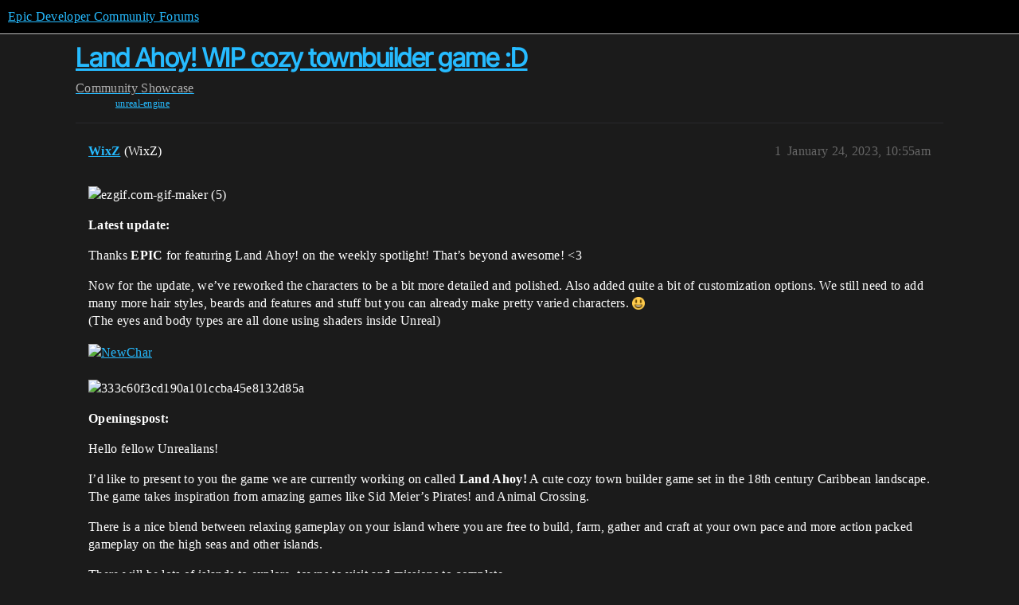

--- FILE ---
content_type: text/html; charset=utf-8
request_url: https://forums.unrealengine.com/t/land-ahoy-wip-cozy-townbuilder-game-d/755893
body_size: 6826
content:
<!DOCTYPE html>
<html lang="en">
  <head>
    <meta charset="utf-8">
    <title>Land Ahoy! WIP cozy townbuilder game :D - Showcase - Epic Developer Community Forums</title>
    <meta name="description" content="Latest update: 
Thanks EPIC for featuring Land Ahoy! on the weekly spotlight! That’s beyond awesome! &amp;lt;3 
Now for the update, we’ve reworked the characters to be a bit more detailed and polished. Also added quite a bit &amp;hellip;">
    <meta name="generator" content="Discourse 2025.12.0-latest - https://github.com/discourse/discourse version 21a628ac06d1e020c4e75e7743a33352d03de47e">
<link rel="icon" type="image/png" href="https://d3kjluh73b9h9o.cloudfront.net/optimized/4X/4/f/c/4fc78ce65be09c7e97b60a65447c99c078aca16b_2_32x32.png">
<link rel="apple-touch-icon" type="image/png" href="https://d3kjluh73b9h9o.cloudfront.net/optimized/4X/7/1/3/713c9d3f58553f0de89543d76a8a3a2779dc9fa4_2_180x180.png">
<meta name="theme-color" media="all" content="#000000">

<meta name="color-scheme" content="dark">

<meta name="viewport" content="width=device-width, initial-scale=1.0, minimum-scale=1.0, viewport-fit=cover">
<link rel="canonical" href="https://forums.unrealengine.com/t/land-ahoy-wip-cozy-townbuilder-game-d/755893" />

<link rel="search" type="application/opensearchdescription+xml" href="https://forums.unrealengine.com/opensearch.xml" title="Epic Developer Community Forums Search">

    
    <link href="https://d1ap1mz92jnks1.cloudfront.net/stylesheets/color_definitions_default_26_14_10fa9b679125977cdec0d40ef39651319f5396ca.css?__ws=forums.unrealengine.com" media="all" rel="stylesheet" class="light-scheme" data-scheme-id="26"/>

<link href="https://d1ap1mz92jnks1.cloudfront.net/stylesheets/common_6a529bb31a093a05352f9eaaaf7af07d8fb8bf8a.css?__ws=forums.unrealengine.com" media="all" rel="stylesheet" data-target="common"  />

  <link href="https://d1ap1mz92jnks1.cloudfront.net/stylesheets/mobile_6a529bb31a093a05352f9eaaaf7af07d8fb8bf8a.css?__ws=forums.unrealengine.com" media="(max-width: 39.99999rem)" rel="stylesheet" data-target="mobile"  />
  <link href="https://d1ap1mz92jnks1.cloudfront.net/stylesheets/desktop_6a529bb31a093a05352f9eaaaf7af07d8fb8bf8a.css?__ws=forums.unrealengine.com" media="(min-width: 40rem)" rel="stylesheet" data-target="desktop"  />



    <link href="https://d1ap1mz92jnks1.cloudfront.net/stylesheets/checklist_6a529bb31a093a05352f9eaaaf7af07d8fb8bf8a.css?__ws=forums.unrealengine.com" media="all" rel="stylesheet" data-target="checklist"  />
    <link href="https://d1ap1mz92jnks1.cloudfront.net/stylesheets/discourse-assign_6a529bb31a093a05352f9eaaaf7af07d8fb8bf8a.css?__ws=forums.unrealengine.com" media="all" rel="stylesheet" data-target="discourse-assign"  />
    <link href="https://d1ap1mz92jnks1.cloudfront.net/stylesheets/discourse-data-explorer_6a529bb31a093a05352f9eaaaf7af07d8fb8bf8a.css?__ws=forums.unrealengine.com" media="all" rel="stylesheet" data-target="discourse-data-explorer"  />
    <link href="https://d1ap1mz92jnks1.cloudfront.net/stylesheets/discourse-details_6a529bb31a093a05352f9eaaaf7af07d8fb8bf8a.css?__ws=forums.unrealengine.com" media="all" rel="stylesheet" data-target="discourse-details"  />
    <link href="https://d1ap1mz92jnks1.cloudfront.net/stylesheets/discourse-epic-games_6a529bb31a093a05352f9eaaaf7af07d8fb8bf8a.css?__ws=forums.unrealengine.com" media="all" rel="stylesheet" data-target="discourse-epic-games"  />
    <link href="https://d1ap1mz92jnks1.cloudfront.net/stylesheets/discourse-epic-sso_6a529bb31a093a05352f9eaaaf7af07d8fb8bf8a.css?__ws=forums.unrealengine.com" media="all" rel="stylesheet" data-target="discourse-epic-sso"  />
    <link href="https://d1ap1mz92jnks1.cloudfront.net/stylesheets/discourse-lazy-videos_6a529bb31a093a05352f9eaaaf7af07d8fb8bf8a.css?__ws=forums.unrealengine.com" media="all" rel="stylesheet" data-target="discourse-lazy-videos"  />
    <link href="https://d1ap1mz92jnks1.cloudfront.net/stylesheets/discourse-local-dates_6a529bb31a093a05352f9eaaaf7af07d8fb8bf8a.css?__ws=forums.unrealengine.com" media="all" rel="stylesheet" data-target="discourse-local-dates"  />
    <link href="https://d1ap1mz92jnks1.cloudfront.net/stylesheets/discourse-narrative-bot_6a529bb31a093a05352f9eaaaf7af07d8fb8bf8a.css?__ws=forums.unrealengine.com" media="all" rel="stylesheet" data-target="discourse-narrative-bot"  />
    <link href="https://d1ap1mz92jnks1.cloudfront.net/stylesheets/discourse-presence_6a529bb31a093a05352f9eaaaf7af07d8fb8bf8a.css?__ws=forums.unrealengine.com" media="all" rel="stylesheet" data-target="discourse-presence"  />
    <link href="https://d1ap1mz92jnks1.cloudfront.net/stylesheets/discourse-solved_6a529bb31a093a05352f9eaaaf7af07d8fb8bf8a.css?__ws=forums.unrealengine.com" media="all" rel="stylesheet" data-target="discourse-solved"  />
    <link href="https://d1ap1mz92jnks1.cloudfront.net/stylesheets/discourse-templates_6a529bb31a093a05352f9eaaaf7af07d8fb8bf8a.css?__ws=forums.unrealengine.com" media="all" rel="stylesheet" data-target="discourse-templates"  />
    <link href="https://d1ap1mz92jnks1.cloudfront.net/stylesheets/discourse-topic-voting_6a529bb31a093a05352f9eaaaf7af07d8fb8bf8a.css?__ws=forums.unrealengine.com" media="all" rel="stylesheet" data-target="discourse-topic-voting"  />
    <link href="https://d1ap1mz92jnks1.cloudfront.net/stylesheets/footnote_6a529bb31a093a05352f9eaaaf7af07d8fb8bf8a.css?__ws=forums.unrealengine.com" media="all" rel="stylesheet" data-target="footnote"  />
    <link href="https://d1ap1mz92jnks1.cloudfront.net/stylesheets/hosted-site_6a529bb31a093a05352f9eaaaf7af07d8fb8bf8a.css?__ws=forums.unrealengine.com" media="all" rel="stylesheet" data-target="hosted-site"  />
    <link href="https://d1ap1mz92jnks1.cloudfront.net/stylesheets/poll_6a529bb31a093a05352f9eaaaf7af07d8fb8bf8a.css?__ws=forums.unrealengine.com" media="all" rel="stylesheet" data-target="poll"  />
    <link href="https://d1ap1mz92jnks1.cloudfront.net/stylesheets/spoiler-alert_6a529bb31a093a05352f9eaaaf7af07d8fb8bf8a.css?__ws=forums.unrealengine.com" media="all" rel="stylesheet" data-target="spoiler-alert"  />
    <link href="https://d1ap1mz92jnks1.cloudfront.net/stylesheets/discourse-assign_mobile_6a529bb31a093a05352f9eaaaf7af07d8fb8bf8a.css?__ws=forums.unrealengine.com" media="(max-width: 39.99999rem)" rel="stylesheet" data-target="discourse-assign_mobile"  />
    <link href="https://d1ap1mz92jnks1.cloudfront.net/stylesheets/discourse-epic-games_mobile_6a529bb31a093a05352f9eaaaf7af07d8fb8bf8a.css?__ws=forums.unrealengine.com" media="(max-width: 39.99999rem)" rel="stylesheet" data-target="discourse-epic-games_mobile"  />
    <link href="https://d1ap1mz92jnks1.cloudfront.net/stylesheets/discourse-solved_mobile_6a529bb31a093a05352f9eaaaf7af07d8fb8bf8a.css?__ws=forums.unrealengine.com" media="(max-width: 39.99999rem)" rel="stylesheet" data-target="discourse-solved_mobile"  />
    <link href="https://d1ap1mz92jnks1.cloudfront.net/stylesheets/discourse-topic-voting_mobile_6a529bb31a093a05352f9eaaaf7af07d8fb8bf8a.css?__ws=forums.unrealengine.com" media="(max-width: 39.99999rem)" rel="stylesheet" data-target="discourse-topic-voting_mobile"  />
    <link href="https://d1ap1mz92jnks1.cloudfront.net/stylesheets/discourse-epic-games_desktop_6a529bb31a093a05352f9eaaaf7af07d8fb8bf8a.css?__ws=forums.unrealengine.com" media="(min-width: 40rem)" rel="stylesheet" data-target="discourse-epic-games_desktop"  />
    <link href="https://d1ap1mz92jnks1.cloudfront.net/stylesheets/discourse-topic-voting_desktop_6a529bb31a093a05352f9eaaaf7af07d8fb8bf8a.css?__ws=forums.unrealengine.com" media="(min-width: 40rem)" rel="stylesheet" data-target="discourse-topic-voting_desktop"  />
    <link href="https://d1ap1mz92jnks1.cloudfront.net/stylesheets/poll_desktop_6a529bb31a093a05352f9eaaaf7af07d8fb8bf8a.css?__ws=forums.unrealengine.com" media="(min-width: 40rem)" rel="stylesheet" data-target="poll_desktop"  />

  <link href="https://d1ap1mz92jnks1.cloudfront.net/stylesheets/common_theme_24_29fbe6f724e7901212c410d9adf0ffae2feffc07.css?__ws=forums.unrealengine.com" media="all" rel="stylesheet" data-target="common_theme" data-theme-id="24" data-theme-name="topic excerpts"/>
<link href="https://d1ap1mz92jnks1.cloudfront.net/stylesheets/common_theme_11_3dd6df8f9cda8ab1a124b77362bb44a8e431cb95.css?__ws=forums.unrealengine.com" media="all" rel="stylesheet" data-target="common_theme" data-theme-id="11" data-theme-name="topic thumbnails"/>
<link href="https://d1ap1mz92jnks1.cloudfront.net/stylesheets/common_theme_20_be8b2747a3e29475adc363332b7ac0fc739e97e5.css?__ws=forums.unrealengine.com" media="all" rel="stylesheet" data-target="common_theme" data-theme-id="20" data-theme-name="verse syntax highlighting"/>
<link href="https://d1ap1mz92jnks1.cloudfront.net/stylesheets/common_theme_30_972ddd9e92b0b6da57995ccc2c6c844883c432b3.css?__ws=forums.unrealengine.com" media="all" rel="stylesheet" data-target="common_theme" data-theme-id="30" data-theme-name="hotfix: ipad scroll topic header"/>
<link href="https://d1ap1mz92jnks1.cloudfront.net/stylesheets/common_theme_34_4689d13cb1fa6b841a633ba28c48ce1461c115d2.css?__ws=forums.unrealengine.com" media="all" rel="stylesheet" data-target="common_theme" data-theme-id="34" data-theme-name="hotfixes"/>
<link href="https://d1ap1mz92jnks1.cloudfront.net/stylesheets/common_theme_18_53ab6e8d13b931ffd8b17890e7eb0f9dd055c07c.css?__ws=forums.unrealengine.com" media="all" rel="stylesheet" data-target="common_theme" data-theme-id="18" data-theme-name="temporary styles"/>
    <link href="https://d1ap1mz92jnks1.cloudfront.net/stylesheets/mobile_theme_11_1104daadba0f68be439195340b1f057726469cdc.css?__ws=forums.unrealengine.com" media="(max-width: 39.99999rem)" rel="stylesheet" data-target="mobile_theme" data-theme-id="11" data-theme-name="topic thumbnails"/>
<link href="https://d1ap1mz92jnks1.cloudfront.net/stylesheets/mobile_theme_18_54d433162ee394693a6304ac1965e3d4591273a1.css?__ws=forums.unrealengine.com" media="(max-width: 39.99999rem)" rel="stylesheet" data-target="mobile_theme" data-theme-id="18" data-theme-name="temporary styles"/>
    

    
    
        <link rel="alternate nofollow" type="application/rss+xml" title="RSS feed of &#39;Land Ahoy! WIP cozy townbuilder game :D&#39;" href="https://forums.unrealengine.com/t/land-ahoy-wip-cozy-townbuilder-game-d/755893.rss" />
    <meta property="og:site_name" content="Epic Developer Community Forums" />
<meta property="og:type" content="website" />
<meta name="twitter:card" content="summary" />
<meta name="twitter:image" content="https://d3kjluh73b9h9o.cloudfront.net/original/4X/4/f/8/4f81bae0ecd591edf842248cdfb47e6c5185f7b6.gif" />
<meta property="og:image" content="https://d3kjluh73b9h9o.cloudfront.net/original/4X/4/f/8/4f81bae0ecd591edf842248cdfb47e6c5185f7b6.gif" />
<meta property="og:url" content="https://forums.unrealengine.com/t/land-ahoy-wip-cozy-townbuilder-game-d/755893" />
<meta name="twitter:url" content="https://forums.unrealengine.com/t/land-ahoy-wip-cozy-townbuilder-game-d/755893" />
<meta property="og:title" content="Land Ahoy! WIP cozy townbuilder game :D" />
<meta name="twitter:title" content="Land Ahoy! WIP cozy townbuilder game :D" />
<meta property="og:description" content="Latest update:  Thanks EPIC for featuring Land Ahoy! on the weekly spotlight! That’s beyond awesome! &lt;3  Now for the update, we’ve reworked the characters to be a bit more detailed and polished. Also added quite a bit of customization options. We still need to add many more hair styles, beards and features and stuff but you can already make pretty varied characters. 😃  (The eyes and body types are all done using shaders inside Unreal)       Openingspost:  Hello fellow Unrealians!  I’d l..." />
<meta name="twitter:description" content="Latest update:  Thanks EPIC for featuring Land Ahoy! on the weekly spotlight! That’s beyond awesome! &lt;3  Now for the update, we’ve reworked the characters to be a bit more detailed and polished. Also added quite a bit of customization options. We still need to add many more hair styles, beards and features and stuff but you can already make pretty varied characters. 😃  (The eyes and body types are all done using shaders inside Unreal)       Openingspost:  Hello fellow Unrealians!  I’d l..." />
<meta property="og:article:section" content="Community" />
<meta property="og:article:section:color" content="1b1b1b" />
<meta property="og:article:section" content="Showcase" />
<meta property="og:article:section:color" content="2AE5B3" />
<meta property="og:article:tag" content="unreal-engine" />
<meta name="twitter:label1" value="Reading time" />
<meta name="twitter:data1" value="1 mins 🕑" />
<meta name="twitter:label2" value="Likes" />
<meta name="twitter:data2" value="19 ❤" />
<meta property="article:published_time" content="2023-01-24T10:55:34+00:00" />
<meta property="og:ignore_canonical" content="true" />


    
  </head>
  <body class="crawler ">
    
    <header>
  <a href="/">Epic Developer Community Forums</a>
</header>

    <div id="main-outlet" class="wrap" role="main">
        <div id="topic-title">
    <h1>
      <a href="/t/land-ahoy-wip-cozy-townbuilder-game-d/755893">Land Ahoy! WIP cozy townbuilder game :D</a>
    </h1>

      <div class="topic-category" itemscope itemtype="http://schema.org/BreadcrumbList">
          <span itemprop="itemListElement" itemscope itemtype="http://schema.org/ListItem">
            <a href="/c/community/12" class="badge-wrapper bullet" itemprop="item">
              <span class='badge-category-bg' style='background-color: #1b1b1b'></span>
              <span class='badge-category clear-badge'>
                <span class='category-name' itemprop='name'>Community</span>
              </span>
            </a>
            <meta itemprop="position" content="1" />
          </span>
          <span itemprop="itemListElement" itemscope itemtype="http://schema.org/ListItem">
            <a href="/c/community/showcase/154" class="badge-wrapper bullet" itemprop="item">
              <span class='badge-category-bg' style='background-color: #2AE5B3'></span>
              <span class='badge-category clear-badge'>
                <span class='category-name' itemprop='name'>Showcase</span>
              </span>
            </a>
            <meta itemprop="position" content="2" />
          </span>
      </div>

      <div class="topic-category">
        <div class='discourse-tags list-tags'>
            <a href='https://forums.unrealengine.com/tag/unreal-engine' class='discourse-tag' rel="tag">unreal-engine</a>
        </div>
      </div>
  </div>

  

    <div itemscope itemtype='http://schema.org/DiscussionForumPosting'>
      <meta itemprop='headline' content='Land Ahoy! WIP cozy townbuilder game :D'>
      <link itemprop='url' href='https://forums.unrealengine.com/t/land-ahoy-wip-cozy-townbuilder-game-d/755893'>
      <meta itemprop='datePublished' content='2023-01-24T10:55:33Z'>
        <meta itemprop='articleSection' content='Showcase'>
      <meta itemprop='keywords' content='unreal-engine'>
      <div itemprop='publisher' itemscope itemtype="http://schema.org/Organization">
        <meta itemprop='name' content='Epic Games, Inc.'>
          <div itemprop='logo' itemscope itemtype="http://schema.org/ImageObject">
            <meta itemprop='url' content='https://d3kjluh73b9h9o.cloudfront.net/original/4X/7/1/3/713c9d3f58553f0de89543d76a8a3a2779dc9fa4.png'>
          </div>
      </div>


          <div id='post_1'  class='topic-body crawler-post'>
            <div class='crawler-post-meta'>
              <span class="creator" itemprop="author" itemscope itemtype="http://schema.org/Person">
                <a itemprop="url" rel='nofollow' href='https://forums.unrealengine.com/u/WixZ'><span itemprop='name'>WixZ</span></a>
                (WixZ)
              </span>

                <link itemprop="mainEntityOfPage" href="https://forums.unrealengine.com/t/land-ahoy-wip-cozy-townbuilder-game-d/755893">

                <link itemprop="image" href="https://d3kjluh73b9h9o.cloudfront.net/original/4X/4/f/8/4f81bae0ecd591edf842248cdfb47e6c5185f7b6.gif">

              <span class="crawler-post-infos">
                  <time  datetime='2023-01-24T10:55:34Z' class='post-time'>
                    January 24, 2023, 10:55am
                  </time>
                  <meta itemprop='dateModified' content='2023-02-21T14:46:38Z'>
              <span itemprop='position'>1</span>
              </span>
            </div>
            <div class='post' itemprop='text'>
              <p><img src="https://d3kjluh73b9h9o.cloudfront.net/original/4X/4/f/8/4f81bae0ecd591edf842248cdfb47e6c5185f7b6.gif" alt="ezgif.com-gif-maker (5)" data-base62-sha1="bllFfMJHUBamt7ek07v3UK6RqfQ" width="652" height="500" class="animated"></p>
<p><strong>Latest update:</strong></p>
<p>Thanks <strong>EPIC</strong> for featuring Land Ahoy! on the weekly spotlight! That’s beyond awesome! &lt;3</p>
<p>Now for the update, we’ve reworked the characters to be a bit more detailed and polished. Also added quite a bit of customization options. We still need to add many more hair styles, beards and features and stuff but you can already make pretty varied characters. <img src="https://d1ap1mz92jnks1.cloudfront.net/images/emoji/twitter/smiley.png?v=12" title=":smiley:" class="emoji" alt=":smiley:" loading="lazy" width="20" height="20"><br>
(The eyes and body types are all done using shaders inside Unreal)</p>
<p><div class="lightbox-wrapper"><a class="lightbox" href="https://d3kjluh73b9h9o.cloudfront.net/original/4X/7/9/4/794820a589b5d6194fde5dee87dc9a665dac11ff.jpeg" data-download-href="/uploads/short-url/hiUiZWfMRmLZSlH5Ikp0hrPKnZZ.jpeg?dl=1" title="NewChar" rel="noopener nofollow ugc"><img src="https://d3kjluh73b9h9o.cloudfront.net/optimized/4X/7/9/4/794820a589b5d6194fde5dee87dc9a665dac11ff_2_690x489.jpeg" alt="NewChar" data-base62-sha1="hiUiZWfMRmLZSlH5Ikp0hrPKnZZ" width="690" height="489" srcset="https://d3kjluh73b9h9o.cloudfront.net/optimized/4X/7/9/4/794820a589b5d6194fde5dee87dc9a665dac11ff_2_690x489.jpeg, https://d3kjluh73b9h9o.cloudfront.net/optimized/4X/7/9/4/794820a589b5d6194fde5dee87dc9a665dac11ff_2_1035x733.jpeg 1.5x, https://d3kjluh73b9h9o.cloudfront.net/original/4X/7/9/4/794820a589b5d6194fde5dee87dc9a665dac11ff.jpeg 2x" data-dominant-color="A5A8A1"><div class="meta">
<svg class="fa d-icon d-icon-far-image svg-icon" aria-hidden="true"><use href="#far-image"></use></svg><span class="filename">NewChar</span><span class="informations">1200×852 86.9 KB</span><svg class="fa d-icon d-icon-discourse-expand svg-icon" aria-hidden="true"><use href="#discourse-expand"></use></svg>
</div></a></div></p>
<p><img src="https://d3kjluh73b9h9o.cloudfront.net/original/4X/0/c/d/0cd4e1de528ca07c5ecb175faec01a2e3085aa85.gif" alt="333c60f3cd190a101ccba45e8132d85a" data-base62-sha1="1PvPkjOgBcoCvOF9vjRTPoF6l6t" width="675" height="500" class="animated"></p>
<p><strong>Openingspost:</strong></p>
<p>Hello fellow Unrealians!</p>
<p>I’d like to present to you the game we are currently working on called <strong>Land Ahoy!</strong> A cute cozy town builder game set in the 18th century Caribbean landscape. The game takes inspiration from amazing games like Sid Meier’s Pirates! and Animal Crossing.</p>
<p>There is a nice blend between relaxing gameplay on your island where you are free to build, farm, gather and craft at your own pace and more action packed gameplay on the high seas and other islands.</p>
<p>There will be lots of islands to explore, towns to visit and missions to complete.</p>
<p>The game can be played solo or with up to 4 players in co-op.</p>
<p>Here’s a short early teaser. <img src="https://d1ap1mz92jnks1.cloudfront.net/images/emoji/twitter/slight_smile.png?v=12" title=":slight_smile:" class="emoji" alt=":slight_smile:" loading="lazy" width="20" height="20"></p><div class="youtube-onebox lazy-video-container" data-video-id="iemroIcVvic" data-video-title="Land Ahoy! early 2023 teaser" data-provider-name="youtube">
  <a href="https://www.youtube.com/watch?v=iemroIcVvic" target="_blank" rel="noopener nofollow ugc">
    <img class="youtube-thumbnail" src="https://d3kjluh73b9h9o.cloudfront.net/original/4X/4/a/2/4a236a65fc7565fa88d20beb93b749ef2d6cd6b0.jpeg" title="Land Ahoy! early 2023 teaser" width="690" height="388">
  </a>
</div>

<p>The game is being developed by me and my brother in Unreal Engine. <img src="https://d1ap1mz92jnks1.cloudfront.net/images/emoji/twitter/smiley.png?v=12" title=":smiley:" class="emoji" alt=":smiley:" loading="lazy" width="20" height="20"></p>
<p>If you want to follow the development more closely and get a chance to be invited to the closed tester team head over to our <a href="https://discord.gg/4qke5s4ytS" rel="noopener nofollow ugc">Discord server</a> (First 200 members get closed tester role)</p>
            </div>

            <div itemprop="interactionStatistic" itemscope itemtype="http://schema.org/InteractionCounter">
              <meta itemprop="interactionType" content="http://schema.org/LikeAction"/>
              <meta itemprop="userInteractionCount" content="11" />
              <span class='post-likes'>11 Likes</span>
            </div>

                <div class='crawler-linkback-list'>
                    <div>
                      <a href="https://forums.unrealengine.com/t/news-and-community-spotlight-january-26-2023/761760">News and Community Spotlight | January 26, 2023</a>
                    </div>
                </div>

            <script type="application/ld+json">{"@context":"https://schema.org","@type":"VideoObject","name":"Land Ahoy! early 2023 teaser","embedUrl":"https://www.youtube.com/embed/iemroIcVvic","url":"https://forums.unrealengine.com/t/land-ahoy-wip-cozy-townbuilder-game-d/755893/1","uploadDate":"2023-01-24T10:55:34Z","description":"[ezgif.com-gif-maker (5)] \nLatest update: \nThanks EPIC for featuring Land Ahoy! on the weekly spotlight! That’s beyond awesome! <3 \nNow for the update, we’ve reworked the characters to be a bit more d...","thumbnailUrl":"https://d3kjluh73b9h9o.cloudfront.net/original/4X/4/a/2/4a236a65fc7565fa88d20beb93b749ef2d6cd6b0.jpeg","contentUrl":"https://www.youtube.com/watch?v=iemroIcVvic"}</script>
          </div>
          <div id='post_2' itemprop='comment' itemscope itemtype='http://schema.org/Comment' class='topic-body crawler-post'>
            <div class='crawler-post-meta'>
              <span class="creator" itemprop="author" itemscope itemtype="http://schema.org/Person">
                <a itemprop="url" rel='nofollow' href='https://forums.unrealengine.com/u/High500'><span itemprop='name'>High500</span></a>
                (High500)
              </span>



              <span class="crawler-post-infos">
                  <time itemprop='datePublished' datetime='2023-01-24T19:50:06Z' class='post-time'>
                    January 24, 2023,  7:50pm
                  </time>
                  <meta itemprop='dateModified' content='2023-01-24T19:50:06Z'>
              <span itemprop='position'>2</span>
              </span>
            </div>
            <div class='post' itemprop='text'>
              <p>This looks very slick, well done!</p>
            </div>

            <div itemprop="interactionStatistic" itemscope itemtype="http://schema.org/InteractionCounter">
              <meta itemprop="interactionType" content="http://schema.org/LikeAction"/>
              <meta itemprop="userInteractionCount" content="1" />
              <span class='post-likes'>1 Like</span>
            </div>


            
          </div>
          <div id='post_3' itemprop='comment' itemscope itemtype='http://schema.org/Comment' class='topic-body crawler-post'>
            <div class='crawler-post-meta'>
              <span class="creator" itemprop="author" itemscope itemtype="http://schema.org/Person">
                <a itemprop="url" rel='nofollow' href='https://forums.unrealengine.com/u/WixZ'><span itemprop='name'>WixZ</span></a>
                (WixZ)
              </span>



              <span class="crawler-post-infos">
                  <time itemprop='datePublished' datetime='2023-01-24T21:54:43Z' class='post-time'>
                    January 24, 2023,  9:54pm
                  </time>
                  <meta itemprop='dateModified' content='2023-01-24T21:54:43Z'>
              <span itemprop='position'>3</span>
              </span>
            </div>
            <div class='post' itemprop='text'>
              <aside class="quote group-Registered_Users" data-username="High500" data-post="2" data-topic="755893" data-full="true">
<div class="title">
<div class="quote-controls"></div>
<img loading="lazy" alt="" width="24" height="24" src="https://d1ap1mz92jnks1.cloudfront.net/user_avatar/forums.unrealengine.com/high500/48/616556_2.png" class="avatar"> High500:</div>
<blockquote>
<p>This looks very slick, well done!</p>
</blockquote>
</aside>
<p>Thank you! <img src="https://d1ap1mz92jnks1.cloudfront.net/images/emoji/twitter/smiley.png?v=12" title=":smiley:" class="emoji" alt=":smiley:" loading="lazy" width="20" height="20"></p>
            </div>

            <div itemprop="interactionStatistic" itemscope itemtype="http://schema.org/InteractionCounter">
              <meta itemprop="interactionType" content="http://schema.org/LikeAction"/>
              <meta itemprop="userInteractionCount" content="1" />
              <span class='post-likes'>1 Like</span>
            </div>


            
          </div>
          <div id='post_4' itemprop='comment' itemscope itemtype='http://schema.org/Comment' class='topic-body crawler-post'>
            <div class='crawler-post-meta'>
              <span class="creator" itemprop="author" itemscope itemtype="http://schema.org/Person">
                <a itemprop="url" rel='nofollow' href='https://forums.unrealengine.com/u/PresumptivePanda'><span itemprop='name'>PresumptivePanda</span></a>
                (PresumptivePanda)
              </span>



              <span class="crawler-post-infos">
                  <time itemprop='datePublished' datetime='2023-01-24T22:09:47Z' class='post-time'>
                    January 24, 2023, 10:09pm
                  </time>
                  <meta itemprop='dateModified' content='2023-01-24T22:09:47Z'>
              <span itemprop='position'>4</span>
              </span>
            </div>
            <div class='post' itemprop='text'>
              <p>The music is so cheerful and fitting <img src="https://d1ap1mz92jnks1.cloudfront.net/images/emoji/twitter/smiley.png?v=12" title=":smiley:" class="emoji" alt=":smiley:" loading="lazy" width="20" height="20"></p>
            </div>

            <div itemprop="interactionStatistic" itemscope itemtype="http://schema.org/InteractionCounter">
              <meta itemprop="interactionType" content="http://schema.org/LikeAction"/>
              <meta itemprop="userInteractionCount" content="1" />
              <span class='post-likes'>1 Like</span>
            </div>


            
          </div>
          <div id='post_5' itemprop='comment' itemscope itemtype='http://schema.org/Comment' class='topic-body crawler-post'>
            <div class='crawler-post-meta'>
              <span class="creator" itemprop="author" itemscope itemtype="http://schema.org/Person">
                <a itemprop="url" rel='nofollow' href='https://forums.unrealengine.com/u/WixZ'><span itemprop='name'>WixZ</span></a>
                (WixZ)
              </span>



              <span class="crawler-post-infos">
                  <time itemprop='datePublished' datetime='2023-01-24T23:24:07Z' class='post-time'>
                    January 24, 2023, 11:24pm
                  </time>
                  <meta itemprop='dateModified' content='2023-01-24T23:24:17Z'>
              <span itemprop='position'>5</span>
              </span>
            </div>
            <div class='post' itemprop='text'>
              <aside class="quote no-group" data-username="PresumptivePanda" data-post="4" data-topic="755893" data-full="true">
<div class="title">
<div class="quote-controls"></div>
<img loading="lazy" alt="" width="24" height="24" src="https://d1ap1mz92jnks1.cloudfront.net/user_avatar/forums.unrealengine.com/presumptivepanda/48/473141_2.png" class="avatar"> PresumptivePanda:</div>
<blockquote>
<p>The music is so cheerful and fitting <img src="https://d1ap1mz92jnks1.cloudfront.net/images/emoji/twitter/smiley.png?v=12" title=":smiley:" class="emoji" alt=":smiley:" loading="lazy" width="20" height="20"></p>
</blockquote>
</aside>
<p><img src="https://d1ap1mz92jnks1.cloudfront.net/images/emoji/twitter/smiley.png?v=12" title=":smiley:" class="emoji only-emoji" alt=":smiley:" loading="lazy" width="20" height="20"></p>
            </div>

            <div itemprop="interactionStatistic" itemscope itemtype="http://schema.org/InteractionCounter">
              <meta itemprop="interactionType" content="http://schema.org/LikeAction"/>
              <meta itemprop="userInteractionCount" content="1" />
              <span class='post-likes'>1 Like</span>
            </div>


            
          </div>
          <div id='post_6' itemprop='comment' itemscope itemtype='http://schema.org/Comment' class='topic-body crawler-post'>
            <div class='crawler-post-meta'>
              <span class="creator" itemprop="author" itemscope itemtype="http://schema.org/Person">
                <a itemprop="url" rel='nofollow' href='https://forums.unrealengine.com/u/N_I_4_N_I'><span itemprop='name'>N_I_4_N_I</span></a>
                (N_I_4_N_I)
              </span>



              <span class="crawler-post-infos">
                  <time itemprop='datePublished' datetime='2023-02-03T02:41:24Z' class='post-time'>
                    February 3, 2023,  2:41am
                  </time>
                  <meta itemprop='dateModified' content='2023-02-03T02:41:24Z'>
              <span itemprop='position'>6</span>
              </span>
            </div>
            <div class='post' itemprop='text'>
              <p>That is LeeT</p>
            </div>

            <div itemprop="interactionStatistic" itemscope itemtype="http://schema.org/InteractionCounter">
              <meta itemprop="interactionType" content="http://schema.org/LikeAction"/>
              <meta itemprop="userInteractionCount" content="0" />
              <span class='post-likes'></span>
            </div>


            
          </div>
          <div id='post_7' itemprop='comment' itemscope itemtype='http://schema.org/Comment' class='topic-body crawler-post'>
            <div class='crawler-post-meta'>
              <span class="creator" itemprop="author" itemscope itemtype="http://schema.org/Person">
                <a itemprop="url" rel='nofollow' href='https://forums.unrealengine.com/u/High500'><span itemprop='name'>High500</span></a>
                (High500)
              </span>



              <span class="crawler-post-infos">
                  <time itemprop='datePublished' datetime='2023-02-19T12:09:47Z' class='post-time'>
                    February 19, 2023, 12:09pm
                  </time>
                  <meta itemprop='dateModified' content='2023-02-19T12:09:47Z'>
              <span itemprop='position'>7</span>
              </span>
            </div>
            <div class='post' itemprop='text'>
              <p>I see you are in the weekly spotlight in the Epic Games Launcher &gt; Unreal Engine &gt; News</p>
<p>Nice work</p>
            </div>

            <div itemprop="interactionStatistic" itemscope itemtype="http://schema.org/InteractionCounter">
              <meta itemprop="interactionType" content="http://schema.org/LikeAction"/>
              <meta itemprop="userInteractionCount" content="0" />
              <span class='post-likes'></span>
            </div>


            
          </div>
          <div id='post_8' itemprop='comment' itemscope itemtype='http://schema.org/Comment' class='topic-body crawler-post'>
            <div class='crawler-post-meta'>
              <span class="creator" itemprop="author" itemscope itemtype="http://schema.org/Person">
                <a itemprop="url" rel='nofollow' href='https://forums.unrealengine.com/u/Get_DOVAH_it'><span itemprop='name'>Get_DOVAH_it</span></a>
                (Get_DOVAH_it)
              </span>



              <span class="crawler-post-infos">
                  <time itemprop='datePublished' datetime='2023-02-19T21:26:47Z' class='post-time'>
                    February 19, 2023,  9:26pm
                  </time>
                  <meta itemprop='dateModified' content='2023-02-19T21:26:47Z'>
              <span itemprop='position'>8</span>
              </span>
            </div>
            <div class='post' itemprop='text'>
              <p>Ahoy Matey! <img src="https://d1ap1mz92jnks1.cloudfront.net/images/emoji/twitter/pirate_flag.png?v=12" title=":pirate_flag:" class="emoji" alt=":pirate_flag:" loading="lazy" width="20" height="20"></p>
<p>I love the art style of Land Ahoy! - and the cute, big heads of the characters!  However, there’s nothing cute about what can take place on the high seas, argh!  LOL!</p>
<p>Relaxing games are very refreshing to get into, and the freedom offered to the players to play at their own pace is a win!</p>
<p>In you and your brother being siblings, how testing has it been (if at all) to work together?  How do you find balance and stay focused?  Are you working remotely together or physically in the same space?</p>
            </div>

            <div itemprop="interactionStatistic" itemscope itemtype="http://schema.org/InteractionCounter">
              <meta itemprop="interactionType" content="http://schema.org/LikeAction"/>
              <meta itemprop="userInteractionCount" content="0" />
              <span class='post-likes'></span>
            </div>


            
          </div>
          <div id='post_9' itemprop='comment' itemscope itemtype='http://schema.org/Comment' class='topic-body crawler-post'>
            <div class='crawler-post-meta'>
              <span class="creator" itemprop="author" itemscope itemtype="http://schema.org/Person">
                <a itemprop="url" rel='nofollow' href='https://forums.unrealengine.com/u/WixZ'><span itemprop='name'>WixZ</span></a>
                (WixZ)
              </span>


                <link itemprop="image" href="https://d3kjluh73b9h9o.cloudfront.net/original/4X/7/9/4/794820a589b5d6194fde5dee87dc9a665dac11ff.jpeg">

              <span class="crawler-post-infos">
                  <time itemprop='datePublished' datetime='2023-02-21T09:43:15Z' class='post-time'>
                    February 21, 2023,  9:43am
                  </time>
                  <meta itemprop='dateModified' content='2023-02-21T10:01:49Z'>
              <span itemprop='position'>9</span>
              </span>
            </div>
            <div class='post' itemprop='text'>
              <p>Oh wow hadn’t noticed, thanks for sharing that! That’s awesome! <img src="https://d1ap1mz92jnks1.cloudfront.net/images/emoji/twitter/smiley.png?v=12" title=":smiley:" class="emoji" alt=":smiley:" loading="lazy" width="20" height="20"></p>
<p><a class="mention" href="/u/get_dovah_it">@Get_DOVAH_it</a> Thanks! <img src="https://d1ap1mz92jnks1.cloudfront.net/images/emoji/twitter/smiley.png?v=12" title=":smiley:" class="emoji" alt=":smiley:" loading="lazy" width="20" height="20"> We have actually changed the characters a bit now. They are still cute but a bit more more detailed and polished. We wanted to steer away (pun intended) of the Animal Crossing character look and go for something more unique.<br>
I’ve also added a whole lot of customization options as well now.</p>
<p>In terms of working together it’s going really well so far. He does all of the art except the characters and I do all of the programming.</p>
<p><div class="lightbox-wrapper"><a class="lightbox" href="https://d3kjluh73b9h9o.cloudfront.net/original/4X/7/9/4/794820a589b5d6194fde5dee87dc9a665dac11ff.jpeg" data-download-href="/uploads/short-url/hiUiZWfMRmLZSlH5Ikp0hrPKnZZ.jpeg?dl=1" title="NewChar" rel="noopener nofollow ugc"><img src="https://d3kjluh73b9h9o.cloudfront.net/optimized/4X/7/9/4/794820a589b5d6194fde5dee87dc9a665dac11ff_2_690x489.jpeg" alt="NewChar" data-base62-sha1="hiUiZWfMRmLZSlH5Ikp0hrPKnZZ" width="690" height="489" srcset="https://d3kjluh73b9h9o.cloudfront.net/optimized/4X/7/9/4/794820a589b5d6194fde5dee87dc9a665dac11ff_2_690x489.jpeg, https://d3kjluh73b9h9o.cloudfront.net/optimized/4X/7/9/4/794820a589b5d6194fde5dee87dc9a665dac11ff_2_1035x733.jpeg 1.5x, https://d3kjluh73b9h9o.cloudfront.net/original/4X/7/9/4/794820a589b5d6194fde5dee87dc9a665dac11ff.jpeg 2x" data-dominant-color="A5A8A1"><div class="meta">
<svg class="fa d-icon d-icon-far-image svg-icon" aria-hidden="true"><use href="#far-image"></use></svg><span class="filename">NewChar</span><span class="informations">1200×852 86.9 KB</span><svg class="fa d-icon d-icon-discourse-expand svg-icon" aria-hidden="true"><use href="#discourse-expand"></use></svg>
</div></a></div></p>
<p><img src="https://d3kjluh73b9h9o.cloudfront.net/original/4X/0/c/d/0cd4e1de528ca07c5ecb175faec01a2e3085aa85.gif" alt="333c60f3cd190a101ccba45e8132d85a" data-base62-sha1="1PvPkjOgBcoCvOF9vjRTPoF6l6t" width="675" height="500" class="animated"></p>
<p>In case anyone is wondering, the body types and stuff are achieved in-engine with bone transforms and materials. We use one single androgyne body that we morph into the shape we want using a mix of bone transforms in the animation blueprint and height masking in the material (using vertex offset)</p>
<p>Cheers! <img src="https://d1ap1mz92jnks1.cloudfront.net/images/emoji/twitter/smiley.png?v=12" title=":smiley:" class="emoji" alt=":smiley:" loading="lazy" width="20" height="20"></p>
            </div>

            <div itemprop="interactionStatistic" itemscope itemtype="http://schema.org/InteractionCounter">
              <meta itemprop="interactionType" content="http://schema.org/LikeAction"/>
              <meta itemprop="userInteractionCount" content="2" />
              <span class='post-likes'>2 Likes</span>
            </div>


            
          </div>
          <div id='post_10' itemprop='comment' itemscope itemtype='http://schema.org/Comment' class='topic-body crawler-post'>
            <div class='crawler-post-meta'>
              <span class="creator" itemprop="author" itemscope itemtype="http://schema.org/Person">
                <a itemprop="url" rel='nofollow' href='https://forums.unrealengine.com/u/PresumptivePanda'><span itemprop='name'>PresumptivePanda</span></a>
                (PresumptivePanda)
              </span>



              <span class="crawler-post-infos">
                  <time itemprop='datePublished' datetime='2023-02-21T23:34:10Z' class='post-time'>
                    February 21, 2023, 11:34pm
                  </time>
                  <meta itemprop='dateModified' content='2023-02-21T23:34:10Z'>
              <span itemprop='position'>10</span>
              </span>
            </div>
            <div class='post' itemprop='text'>
              <p>Hi there <a class="mention" href="/u/wixz">@WixZ</a>,</p>
<p>Hope you’re well.</p>
<p>What a delightful and endearing art style! The UI is clean, the environment is colorful and filled with useful items that explain the game, and the pirate theme is perfect. It’s clear that a lot of work has been put in since the last video and I can’t wait to see what comes next! <img src="https://d1ap1mz92jnks1.cloudfront.net/images/emoji/twitter/slight_smile.png?v=12" title=":slight_smile:" class="emoji" alt=":slight_smile:" loading="lazy" width="20" height="20"></p>
<p>Thanks for continuing to give updates. Happy developing <img src="https://d1ap1mz92jnks1.cloudfront.net/images/emoji/twitter/smiley.png?v=12" title=":smiley:" class="emoji" alt=":smiley:" loading="lazy" width="20" height="20"></p>
            </div>

            <div itemprop="interactionStatistic" itemscope itemtype="http://schema.org/InteractionCounter">
              <meta itemprop="interactionType" content="http://schema.org/LikeAction"/>
              <meta itemprop="userInteractionCount" content="1" />
              <span class='post-likes'>1 Like</span>
            </div>


            
          </div>
          <div id='post_11' itemprop='comment' itemscope itemtype='http://schema.org/Comment' class='topic-body crawler-post'>
            <div class='crawler-post-meta'>
              <span class="creator" itemprop="author" itemscope itemtype="http://schema.org/Person">
                <a itemprop="url" rel='nofollow' href='https://forums.unrealengine.com/u/WixZ'><span itemprop='name'>WixZ</span></a>
                (WixZ)
              </span>



              <span class="crawler-post-infos">
                  <time itemprop='datePublished' datetime='2023-02-22T08:25:31Z' class='post-time'>
                    February 22, 2023,  8:25am
                  </time>
                  <meta itemprop='dateModified' content='2023-02-22T08:25:31Z'>
              <span itemprop='position'>11</span>
              </span>
            </div>
            <div class='post' itemprop='text'>
              <p>Thank you very much for the kind words! &lt;3</p>
<p>I’ll try to keep this thread updated every once in a while to show the progress on the game. Lots of exciting new features are in the works at the moment such as detailed NPC conversations with emotion based animations and facial expressions, fishing, house renting, town decorating, boarding combat and more! <img src="https://d1ap1mz92jnks1.cloudfront.net/images/emoji/twitter/smiley.png?v=12" title=":smiley:" class="emoji" alt=":smiley:" loading="lazy" width="20" height="20"></p>
            </div>

            <div itemprop="interactionStatistic" itemscope itemtype="http://schema.org/InteractionCounter">
              <meta itemprop="interactionType" content="http://schema.org/LikeAction"/>
              <meta itemprop="userInteractionCount" content="1" />
              <span class='post-likes'>1 Like</span>
            </div>


            
          </div>
          <div id='post_12' itemprop='comment' itemscope itemtype='http://schema.org/Comment' class='topic-body crawler-post'>
            <div class='crawler-post-meta'>
              <span class="creator" itemprop="author" itemscope itemtype="http://schema.org/Person">
                <a itemprop="url" rel='nofollow' href='https://forums.unrealengine.com/u/PresumptivePanda'><span itemprop='name'>PresumptivePanda</span></a>
                (PresumptivePanda)
              </span>



              <span class="crawler-post-infos">
                  <time itemprop='datePublished' datetime='2023-02-23T00:02:48Z' class='post-time'>
                    February 23, 2023, 12:02am
                  </time>
                  <meta itemprop='dateModified' content='2023-02-23T00:02:48Z'>
              <span itemprop='position'>12</span>
              </span>
            </div>
            <div class='post' itemprop='text'>
              <p>The town decorating has me sold already <img src="https://d1ap1mz92jnks1.cloudfront.net/images/emoji/twitter/smiley.png?v=12" title=":smiley:" class="emoji" alt=":smiley:" loading="lazy" width="20" height="20"></p>
            </div>

            <div itemprop="interactionStatistic" itemscope itemtype="http://schema.org/InteractionCounter">
              <meta itemprop="interactionType" content="http://schema.org/LikeAction"/>
              <meta itemprop="userInteractionCount" content="0" />
              <span class='post-likes'></span>
            </div>


            
          </div>
    </div>


    




    </div>
    <footer class="container wrap">
  <nav class='crawler-nav'>
    <ul>
      <li itemscope itemtype='http://schema.org/SiteNavigationElement'>
        <span itemprop='name'>
          <a href='/' itemprop="url">Home </a>
        </span>
      </li>
      <li itemscope itemtype='http://schema.org/SiteNavigationElement'>
        <span itemprop='name'>
          <a href='/categories' itemprop="url">Categories </a>
        </span>
      </li>
      <li itemscope itemtype='http://schema.org/SiteNavigationElement'>
        <span itemprop='name'>
          <a href='/guidelines' itemprop="url">Guidelines </a>
        </span>
      </li>
        <li itemscope itemtype='http://schema.org/SiteNavigationElement'>
          <span itemprop='name'>
            <a href='https://www.epicgames.com/tos' itemprop="url">Terms of Service </a>
          </span>
        </li>
        <li itemscope itemtype='http://schema.org/SiteNavigationElement'>
          <span itemprop='name'>
            <a href='https://www.epicgames.com/site/privacypolicy' itemprop="url">Privacy Policy </a>
          </span>
        </li>
    </ul>
  </nav>
  <p class='powered-by-link'>Powered by <a href="https://www.discourse.org">Discourse</a>, best viewed with JavaScript enabled</p>
</footer>

    
    
  </body>
  
</html>
